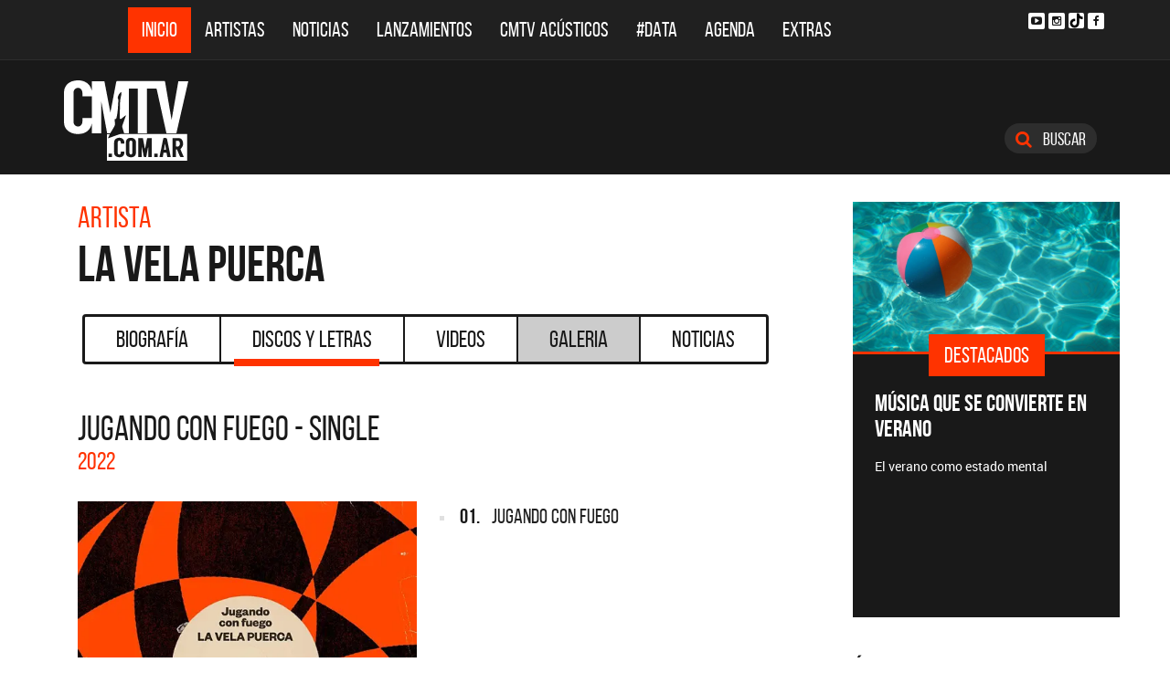

--- FILE ---
content_type: text/html; charset=ISO-8859-1
request_url: https://www.cmtv.com.ar/discos_letras/show.php?bnid=167&banda=La_Vela_Puerca&DS_DS=19189&disco=JUGANDO_CON_FUEGO_-_SINGLE
body_size: 74285
content:
<!DOCTYPE html>
<html lang="es">
<head>
  
<title>CMTV - JUGANDO CON FUEGO - SINGLE de La Vela Puerca</title>
<!--META DATA-->
<meta charset="ISO-8859-1">
<meta name="viewport" content="width=device-width, initial-scale=1, maximum-scale=5" />
<meta name="description" content='CMTV - Discografía actualizada de La Vela Puerca'>
<meta name="author" content="CMTV">
<meta name="web_author" content="CMTV">
<meta name="Robots" content="all">
<meta name="copyright" content="2015" />
<meta name="robots" content="index, follow, max-image-preview:large">
<meta name="revisit-after" content="1 days" />
<meta name="theme-color" content="#a1a1a1"/>
<meta property="fb:pages" content="466025356756539" />


<!-- Google tag (gtag.js) -->
<script async src="https://www.googletagmanager.com/gtag/js?id=G-NBX9V9F7E2"></script>
<script>
  window.dataLayer = window.dataLayer || [];
  function gtag(){dataLayer.push(arguments);}
  gtag('js', new Date());

  gtag('config', 'G-NBX9V9F7E2');
</script>
<!-- end google new -->


<!--OPEN GRAPH PROTOCOL-->
<meta property="og:title" content="CMTV - JUGANDO CON FUEGO - SINGLE de La Vela Puerca" />
<meta property="og:description" content='CMTV - Discografía actualizada de La Vela Puerca' />

<meta property="og:url" content="https://www.cmtv.com.ar/discos_letras/show.php?bnid=167&banda=La_Vela_Puerca&DS_DS=19189&disco=JUGANDO_CON_FUEGO_-_SINGLE" />
<meta property="og:locale" content="es_ES" />
<meta property="og:type" content="article" />
<meta property="og:site_name" content="CMTV" />
<meta property="og:image" content="//www.cmtv.com.ar/tapas-cd/0143754001648822700.webp" />
<meta property="og:image:secure_url" content="//www.cmtv.com.ar/tapas-cd/0143754001648822700.webp" />
<meta property="og:image:type" content="image/jpeg" />
<meta property="og:image:width" content="520" />
<meta property="og:image:height" content="445" />

<link rel="canonical" href="https://www.cmtv.com.ar/discos_letras/show.php?bnid=167&banda=La_Vela_Puerca&DS_DS=19189&disco=JUGANDO_CON_FUEGO_-_SINGLE" />




<!--FAVICON-->
<link rel="icon" type="image/png" href="/images/favicon.png">

<!-- CSS principal (crítico) -->
<link rel="stylesheet" href="/css/app.min.css?v=4.2">


<!-- Font Awesome (no crítico) -->
<link rel="preload" href="/bower_components/font-awesome/css/font-awesome.min.css?v=4" as="style"
      onload="this.onload=null;this.rel='stylesheet'">
<noscript><link rel="stylesheet" href="/bower_components/font-awesome/css/font-awesome.min.css?v=4"></noscript>

<!-- Preload fuentes (ok) -->
<link rel="preload" as="font" type="font/woff2" href="/fonts/bebasneue_regular-webfont.woff2" crossorigin>
<link rel="preload" as="font" type="font/woff2" href="/fonts/bebasneue_bold-webfont.woff2" crossorigin>

<link rel="preconnect" href="https://s.e-planning.net">
<link rel="preconnect" href="https://ads.e-planning.net">

<link rel="dns-prefetch" href="https://googleads.g.doubleclick.net">
<link rel="dns-prefetch" href="https://pagead2.googlesyndication.com">
</head>

<body>
<!-- E-planning_Ajax.php -->
<!-- discos_letras/show.php -->	<!-- E-planning Ajax 24/03/2023 -->
	<script language="JavaScript" type="text/javascript">
	<!--
	var eplDoc = document, eplLL = false, eS1 = 'us.img.e-planning.net', eplArgs = { iIF:1,sV: schemeLocal() + "://ads.e-planning.net/" ,vV:"4",sI:"93c0",sec:"DiscosyLetras_Artistas",eIs:["DL1","DL2","Discografia_Homeinferior"]};
	function eplCheckStart() {
		if (document.epl) {
			var e = document.epl;
			if (e.eplReady()) return true;
			e.eplInit(eplArgs);
			if (eplArgs.custom) {
				for (var s in eplArgs.custom) {
					e.setCustomAdShow(s, eplArgs.custom[s]);
				}
			}
			return e.eplReady();
		} else if (!eplLL) {
			var epl41Script = document.createElement('SCRIPT'); epl41Script.async = true;
			epl41Script.src = schemeLocal() + '://' + eS1 + '/layers/epl-41.js';
			document.head.appendChild(epl41Script);
			eplLL = true;
		}
		return false;
	}
	eplCheckStart();
	function eplSetAdM(eID,custF) {
		if (eplCheckStart()) {
			if (custF) { document.epl.setCustomAdShow(eID,eplArgs.custom[eID]); }
			document.epl.showSpace(eID);
		} else {
			setTimeout(eplSetAdM.bind(null, eID, custF), 250);
		}
	}
	function eplAD4M(eID,custF) {
		document.write('<div id="eplAdDiv'+eID+'"></div>');
		if (custF) {
		    if (!eplArgs.custom) { eplArgs.custom = {}; }
		    eplArgs.custom[eID] = custF;
		}
		eplSetAdM(eID, custF?true:false);
	}
	function schemeLocal() {
		protocol = document.location.protocol || window.top.location.protocol;
		if (protocol) {
			return protocol.indexOf('https') !== -1 ? 'https' : 'http';
		}
	}
	//-->
	</script>
	<!-- End E-planning Ajax 24/03/2023 -->
  <!--INICIO MENU DE NAVEGACIÃ"N-->
  <header class="navegacion ">
  <nav class="navbar navbar-default navegacion-principal">
    <div class="container">
      <div class="navbar-header">
        <button type="button" class="navbar-toggle collapsed" data-toggle="collapse" data-target="#bs-example-navbar-collapse-1" aria-expanded="false">
          <span class="sr-only">Toggle navigation</span>
          <span class="icon-bar"></span>
          <span class="icon-bar"></span>
          <span class="icon-bar"></span>
        </button>
	<a href="#" id="abrir-buscador-mobile" class="hidden-sm hidden-md hidden-lg fa fa-search btn-danger buscamobile"></a>
        <a class="navbar-brand hidden-xs hidden-sm" href="/" title="CMTV"><img src="/images/logo_cmtv.svg" height="35" width="55" alt="CMTV.com.ar"  style="margin-top: 10px;"/></a>
        <a class="navbar-mobile hidden-sm hidden-md hidden-lg" href="/" title="CMTV"><img src="/images/logo_cmtv.svg" height="55" width="55" alt="CMTV.com.ar"/><div id="topname" class="hidden">La Vela Puerca</div></a>
      </div>
      <div class="collapse navbar-collapse" id="bs-example-navbar-collapse-1">
        <ul class="nav navbar-nav">
           <li class="active"><a href="/" title="Inicio" class="link">Inicio</a></li>
          <li>
            <!--Desktop-->
            <a href="/biografia/" id="artistas-flotar" title="Artistas" class="link hidden-xs hidden-sm hidden-md">Artistas</a>
            <!--Mobile-->
            <a href="/biografia/" title="Artistas" class="link hidden-lg">Artistas</a>
          </li>
          <li>
            <!--Desktop-->
            <a href="/noticias/" id="noticias-flotar" title="Noticias" class="link hidden-xs hidden-sm hidden-md">Noticias</a>
            <!--Mobile-->
            <a href="/noticias/" title="Noticias" class="link hidden-lg">Noticias</a></li>
          <li><a href="/lanzamientos/" title="Lanzamientos" class="link">Lanzamientos</a></li>
          <li><a href="https://www.cmtv.com.ar/programacion/show.php?pid=9&programa=Acusticos" title="CMTV Acústicos" class="link">CMTV Acústicos</a></li>
                <li><a href="https://cmtv.com.ar/data/" title="#DATA" class="link">#DATA</a></li>
           <li><a href="/cartelera/" title="Agenda" class="link">Agenda</a></li>
          <li><a href="/programacion/" title="Programas" class="link">Extras</a></li>
        </ul>
        <div class="social visible-lg">
          <!-- <a href="http://www.facebook.com/cmelcanaldelamusicaoficial/"  target="_blank" title="Facebook" class="fa fa-facebook fa-background"></a> -->
          <a href="https://www.youtube.com/user/CMTVmusica/"  target="_blank" title="YouTube" class="fa fa-youtube-play fa-background"></a>
		  <a href="https://www.instagram.com/cmtvargentina/?hl=es"  target="_blank" title="Instagram" class="fa fa-instagram fa-background"></a>
          <a href="https://www.tiktok.com/@cmtv.com.ar"  target="_blank" title="Tik Tok" class="fa fa-tiktok fa-background icon-tiktok-negro"></a>
		  <a href="https://www.facebook.com/cmtvargentina/"  target="_blank" title="Facebook" class="fa fa-facebook fa-background"></a>
        </div>

        <div id="nueredes" class="text-center visible-xs" >
          Nuestras Redes: &nbsp;&nbsp; 
          <a href="https://www.facebook.com/cmtvargentina/"  target="_blank" class="btn btn-info btn-circle "><i class="fa fa-facebook"></i></a>
          <!--a href="https://twitter.com/cmtvargentina/"  target="_blank" class="btn btn-info btn-circle "><i class="fa fa-twitter"></i></a></a> -->
          <a href="https://www.youtube.com/user/CMTVmusica/"  target="_blank" class="btn btn-info btn-circle "><i class="fa fa-youtube-play"></i></a>
          <!--<a href="a" class="btn btn-info btn-circle "><i class="fa fa-2x fa-google-plus fa-background"></i></a> -->
          <a href="https://www.instagram.com/cmtvargentina/?hl=es"  target="_blank" class="btn btn-info btn-circle "><i class="fa fa-instagram fa-background"></i></a>
<a href="https://www.youtube.com/user/CMTVmusica/"  target="_blank" class="btn btn-info btn-circle "><i class="fa icon-tiktok-blanco" style="margin-right: 0px;"></i></a>


        </div>

      </div>
    </div>
    <div class="desvanecimiento" id="desvanecimiento-01"></div>
    <div class="desvanecimiento" id="desvanecimiento-02"></div>
   <!--INICIO CUADRO FLOTANTE-->
    <!--ARTISTAS-->
    <div class="flotante-artistas">
    </div>

    <div class="flotante">
    <!--NOTICIAS-->
    <div class="container flotante-noticias">

    </div>
  </div>
  <!--FIN CUADRO FLOTANTE-->
  </nav>

  
    <!--LOGO + PUBLICIDAD-->
    <div class="navegacion-marca">
      <div class="container">
        <div class="row">
          <!--LOGO-->
          <div class="col-lg-2" style="margin-top: 10px;">
            <a href="/" title="CMTV.com.ar"><img src="/images/logo_cmtv.svg" alt="CMTV.com.ar" width="136" height="88" class="logo img-responsive" /></a>
          </div>
          <!--PUBLICIDAD-->
          <div class="col-lg-8">
            <!--ESPACIO PUBLICIDAD-->
            <div class="publicidad">
<!-- e-planning CMTV _ DiscosyLetras_Artistas _ DL1 -->
<script type='text/javascript'>eplAD4M('DL1');</script>
<!-- End banner new -->
</div>
          </div>
          <div class="col-lg-2">
            <a id="abrir-buscador" class="btn btn-search hidden-xs" title="Abrir Buscador"><i class="fa fa-search"></i>
 Buscar</a>
          </div>
        </div>
      </div>
    </div>
    <!--BARRA DE BUSQUEDA-->
    <div class="navegacion-buscador" style="display:none">
      <div class="container">
        <div class="row">
          <div class="col-lg-12">
            <div class="contenedor">
              <div class="col-xs-2 col-sm-1 col-md-1 col-lg-1">
              	<div class="icono">
                    <img src="/images/icono_buscador.svg" alt="Buscador" width="21" height="21"/>
             	</div>
              </div>
              <div class="col-xs-4 col-sm-8 col-md-8 col-lg-9">
              	<div class="campo">
                    <input id="flotar-busqueda" type="text" placeholder="Busca tu artista favorito...">
              	</div>
              </div>
              <div class="col-xs-6 col-sm-3 col-md-3 col-lg-2">
              	<div class="busqueda">
                    <a class="btn btn-default" title="Buscar">Buscar</a>
              	</div>
              	<div class="cerrar" style='padding-right: 0px;'>
                    <a id="cerrar-buscador" href="#" title="Cerrar"><img src="/images/icono_cerrar.svg" alt="Cerrar" width="15" height="15"/></a>
              	</div>
              </div>
            </div>
          </div>
        </div>
      </div>
      <!--RESULTADOS DE BUSQUEDA-->
      <div class="flotante-busqueda" style='z-index:39;'>

      </div>
    </div>
  </header>
  <!--FIN MENU DE NAVEGACIÃ"N-->
 
<!--INICIO CUERPO-->
  <div class="container artista">
  <div class="row">
    <!--CONTENIDO PRINCIPAL-->
    <main class="col-md-9 discos">

      <!-- locate banner 1-->
      <div id="bn-cel-1" class='hidden-md hidden-lg' style="margin-left:-5px;text-align: center"></div>
      <br class='hidden-md hidden-lg'>
      <!-- end locate banner 1-->

      <!--INICIO TITULO Y MENU-->
      <header class="row">
        <div class="col-lg-12">
          <div class="col-md-8">
          <h3 class="tituloartista">Artista</h3>
          <h1 id="share_title" class="tituloartista">La Vela Puerca</h1>
          </div>
          <div class="col-md-4 social" style='display:none'>
            <i class="fa fa-share-alt"></i>
            <span class="hidden-md">Compartir</span>
            <a id="share-facebook" href="#" title="Compartir en Facebook">
              <i class="fa fa-facebook"></i>
              <span id="facebook-count" class="share_count">0</span>
            </a>
            <a id="share-twitter" href="#" title="Compartir en Twitter">
              <i class="fa fa-twitter"></i>
              <span id="twitter-count" class="share_count">0</span>
            </a>
          </div>
        </div>
        
	<!-- Botonera  desktop 3-->
<div class="hidden-xs">
  <div class="col-md-12">
    <!--TABS-->
    <div class="btn-group menu" role="group" aria-label="...">
      <!--TAB SELECCIONADA-->
      <!--USAR CLASE "DESACTIVADO" PARA DESHABILITAR VISUALMENTE-->
      <a href="../biografia/show.php?bnid=167&banda=La_Vela_Puerca" class="btn  DESACTIVADO" title="Biografía" id="aa_Biografia">Biografía<span></span></a>
      <a href="../discos_letras/show.php?bnid=167&banda=La_Vela_Puerca" class="btn DESACTIVADO" title="Discos y Letras" id="aa_Discos">Discos y Letras<span></span></a>
      <a href="../videos/show.php?bnid=167&banda=La_Vela_Puerca" class="btn DESACTIVADO" title="Videos" id="aa_Videos">Videos<span></span></a>
      <a href="../galeria/show.php?bnid=167&banda=La_Vela_Puerca" class="btn DESACTIVADO" title="Especiales" id="aa_Galeria">Galeria<span></span></a>
      <a href="../noticias/show.php?bnid=167&banda=La_Vela_Puerca" class="btn DESACTIVADO" title="Noticias" id="aa_Noticias">Noticias<span></span></a>
    </div>
  </div>
</div><!-- end desktop-->

<!-- Start nav cel new -->
<div class="celular hidden-md hidden-lg hidden-sm">
  <nav class="navbar navbar-default" role="navigation" style="z-index: 33;">
    <div class="navbar-header" style="    background-color: #f9f9f9;">
      <button type="button" class="navbar-toggle" data-toggle="collapse" data-target="#second-cel-nav">
        <span class="sr-only">Toggle navigation</span>
        <span class="icon-bar"></span>
        <span class="icon-bar"></span>
        <span class="icon-bar"></span>
      </button>
      <a class="second-cel-nav" href="#">Discos</a>
    </div>
    <div class="collapse navbar-collapse" id="second-cel-nav">
      <ul class="nav navbar-nav">
        <li><a href="../biografia/show.php?bnid=167&banda=La_Vela_Puerca" class="DESACTIVADO" id="ba_Biografia">Biografia</a></li>
        <li><a href="../discos_letras/show.php?bnid=167&banda=La_Vela_Puerca" class="DESACTIVADO" id="ba_Discos">Discos y Letras</a></li>
        <li><a href="../videos/show.php?bnid=167&banda=La_Vela_Puerca" class="DESACTIVADO" id="ba_Videos">Videos</a></li>
        <li><a href="../galeria/show.php?bnid=167&banda=La_Vela_Puerca" class="DESACTIVADO" id="ba_Galeria">Galeria</a></li>
        <li><a href="../noticias/show.php?bnid=167&banda=La_Vela_Puerca" class="DESACTIVADO" id="ba_Noticias">Noticias</a></li>
      </ul>
    </div>
  </nav>
</div>
<!-- End nav cel new -->
      </header>
      <!--FIN TITULO Y MENU-->
      




      <!--INICIO DISCOS Y LETRAS-->
      <article class="col-lg-12">
        <div class="row">
          <div class="col-md-12">
            <header>
              <h2>JUGANDO CON FUEGO - SINGLE</h2>
              <h6>2022</h6>
            </header>
          </div>
        </div>
        <div class="row">
          <div class="col-md-6">
            <figure>
              <img src="//www.cmtv.com.ar/tapas-cd/0143754001648822700.webp" alt="La Vela Puerca - JUGANDO CON FUEGO - SINGLE" width="372" height="372" class="img-responsive"/>
            </figure>
          </div>
          <div class="col-md-6">
            <ul class="temas">
		<li><a href="/discos_letras/letra.php?bnid=167&banda=La_Vela_Puerca&DS_DS=19189&tmid=170152&tema=JUGANDO_CON_FUEGO" title="JUGANDO CON FUEGO"><span class="numero">01.</span>
		<span class="nombre">JUGANDO CON FUEGO</span></a></li>
            </ul>
          </div>
        </div>
      </article>
      <!--FIN DISCOS Y LETRAS-->


     <!--INICIO OTRS DISCOS-->
      <section class="otros">
        <div class="row">
        <div class="col-md-12 col-xs-12">
          <div class="row">
           <a href="/discos_letras/show.php?bnid=167&banda=La_Vela_Puerca&DS_DS=25719&disco=VIVO_A_CONTRALUZ_(2004_-_2024)" title="VIVO A CONTRALUZ (2004 - 2024)"><div class="col-xs-6 col-md-4">
            
                            <img
                class="img-fluid"
                src="https://www.cmtv.com.ar/tapas-cd/0908607001733357969.webp"
                srcset="
                  https://www.cmtv.com.ar/tapas_cd_227x227/0908607001733357969.webp 227w,
                  https://www.cmtv.com.ar/tapas-cd/0908607001733357969.webp 500w
                "
                sizes="(max-width: 768px) 50vw, 400px"
                alt="La Vela Puerca - VIVO A CONTRALUZ (2004 - 2024)"
                width="227"
                height="227"
                loading="lazy"
                decoding="async"
              />

              <h3><span title="VIVO A CONTRALUZ (2004 - 2024)">VIVO A CONTRALUZ (2004 ...</span></h3>
              <h6>2024</h6>
            </div></a>
           <a href="/discos_letras/show.php?bnid=167&banda=La_Vela_Puerca&DS_DS=23530&disco=NO_SE_-_SINGLE" title="NO SÉ - SINGLE"><div class="col-xs-6 col-md-4">
            
                            <img
                class="img-fluid"
                src="https://www.cmtv.com.ar/tapas-cd/0222198001695907630.webp"
                srcset="
                  https://www.cmtv.com.ar/tapas_cd_227x227/0222198001695907630.webp 227w,
                  https://www.cmtv.com.ar/tapas-cd/0222198001695907630.webp 500w
                "
                sizes="(max-width: 768px) 50vw, 400px"
                alt="La Vela Puerca - NO SÉ - SINGLE"
                width="227"
                height="227"
                loading="lazy"
                decoding="async"
              />

              <h3>NO SÉ - SINGLE</h3>
              <h6>2023</h6>
            </div></a>
           <a href="/discos_letras/show.php?bnid=167&banda=La_Vela_Puerca&DS_DS=22604&disco=DICE_-_EN_VIVO_-_SINGLE" title="DICE - EN VIVO - SINGLE"><div class="col-xs-6 col-md-4">
            
                            <img
                class="img-fluid"
                src="https://www.cmtv.com.ar/tapas-cd/0442448001683907267.webp"
                srcset="
                  https://www.cmtv.com.ar/tapas_cd_227x227/0442448001683907267.webp 227w,
                  https://www.cmtv.com.ar/tapas-cd/0442448001683907267.webp 500w
                "
                sizes="(max-width: 768px) 50vw, 400px"
                alt="La Vela Puerca - DICE - EN VIVO - SINGLE"
                width="227"
                height="227"
                loading="lazy"
                decoding="async"
              />

              <h3>DICE - EN VIVO - SINGLE</h3>
              <h6>2023</h6>
            </div></a>
           <a href="/discos_letras/show.php?bnid=167&banda=La_Vela_Puerca&DS_DS=19394&disco=DISCOPATICO_" title="DISCOPÁTICO "><div class="col-xs-6 col-md-4">
            
                            <img
                class="img-fluid"
                src="https://www.cmtv.com.ar/tapas-cd/0502758001651933652.webp"
                srcset="
                  https://www.cmtv.com.ar/tapas_cd_227x227/0502758001651933652.webp 227w,
                  https://www.cmtv.com.ar/tapas-cd/0502758001651933652.webp 500w
                "
                sizes="(max-width: 768px) 50vw, 400px"
                alt="La Vela Puerca - DISCOPÁTICO "
                width="227"
                height="227"
                loading="lazy"
                decoding="async"
              />

              <h3>DISCOPÁTICO </h3>
              <h6>2022</h6>
            </div></a>
           <a href="/discos_letras/show.php?bnid=167&banda=La_Vela_Puerca&DS_DS=19189&disco=JUGANDO_CON_FUEGO_-_SINGLE" title="JUGANDO CON FUEGO - SINGLE"><div class="col-xs-6 col-md-4">
            
                            <img
                class="img-fluid"
                src="https://www.cmtv.com.ar/tapas-cd/0143754001648822700.webp"
                srcset="
                  https://www.cmtv.com.ar/tapas_cd_227x227/0143754001648822700.webp 227w,
                  https://www.cmtv.com.ar/tapas-cd/0143754001648822700.webp 500w
                "
                sizes="(max-width: 768px) 50vw, 400px"
                alt="La Vela Puerca - JUGANDO CON FUEGO - SINGLE"
                width="227"
                height="227"
                loading="lazy"
                decoding="async"
              />

              <h3>JUGANDO CON FUEGO - SINGLE</h3>
              <h6>2022</h6>
            </div></a>
           <a href="/discos_letras/show.php?bnid=167&banda=La_Vela_Puerca&DS_DS=19096&disco=LA_PASTILLA_(FT._ARQUERO)_-_SINGLE" title="LA PASTILLA (FT. ARQUERO) - SINGLE"><div class="col-xs-6 col-md-4">
            
                            <img
                class="img-fluid"
                src="https://www.cmtv.com.ar/tapas-cd/0144210001646921284.webp"
                srcset="
                  https://www.cmtv.com.ar/tapas_cd_227x227/0144210001646921284.webp 227w,
                  https://www.cmtv.com.ar/tapas-cd/0144210001646921284.webp 500w
                "
                sizes="(max-width: 768px) 50vw, 400px"
                alt="La Vela Puerca - LA PASTILLA (FT. ARQUERO) - SINGLE"
                width="227"
                height="227"
                loading="lazy"
                decoding="async"
              />

              <h3><span title="LA PASTILLA (FT. ARQUERO) - SINGLE">LA PASTILLA (FT. ARQUER...</span></h3>
              <h6>2022</h6>
            </div></a>
           <a href="/discos_letras/show.php?bnid=167&banda=La_Vela_Puerca&DS_DS=16724&disco=LA_MADRIGUERA_(STREAMING_PILSEN_ROCK_2020,_POR_LA_MUSICA)_-_SINGLE" title="LA MADRIGUERA (STREAMING PILSEN ROCK 2020, POR LA MÚSICA) - SINGLE"><div class="col-xs-6 col-md-4">
            
                            <img
                class="img-fluid"
                src="https://www.cmtv.com.ar/tapas-cd/0449978001618854329.webp"
                srcset="
                  https://www.cmtv.com.ar/tapas_cd_227x227/0449978001618854329.webp 227w,
                  https://www.cmtv.com.ar/tapas-cd/0449978001618854329.webp 500w
                "
                sizes="(max-width: 768px) 50vw, 400px"
                alt="La Vela Puerca - LA MADRIGUERA (STREAMING PILSEN ROCK 2020, POR LA MÚSICA) - SINGLE"
                width="227"
                height="227"
                loading="lazy"
                decoding="async"
              />

              <h3><span title="LA MADRIGUERA (STREAMING PILSEN ROCK 2020, POR LA MÚSICA) - SINGLE">LA MADRIGUERA (STREAMIN...</span></h3>
              <h6>2021</h6>
            </div></a>
           <a href="/discos_letras/show.php?bnid=167&banda=La_Vela_Puerca&DS_DS=15912&disco=MIRA_COMO_ES_-_SINGLE" title="MIRA CÓMO ES - SINGLE"><div class="col-xs-6 col-md-4">
            
                            <img
                class="img-fluid"
                src="https://www.cmtv.com.ar/tapas-cd/0669447001614008040.webp"
                srcset="
                  https://www.cmtv.com.ar/tapas_cd_227x227/0669447001614008040.webp 227w,
                  https://www.cmtv.com.ar/tapas-cd/0669447001614008040.webp 500w
                "
                sizes="(max-width: 768px) 50vw, 400px"
                alt="La Vela Puerca - MIRA CÓMO ES - SINGLE"
                width="227"
                height="227"
                loading="lazy"
                decoding="async"
              />

              <h3>MIRA CÓMO ES - SINGLE</h3>
              <h6>2021</h6>
            </div></a>
           <a href="/discos_letras/show.php?bnid=167&banda=La_Vela_Puerca&DS_DS=14964&disco=MUTANTES_-_SINGLE" title="MUTANTES - SINGLE"><div class="col-xs-6 col-md-4">
            
                            <img
                class="img-fluid"
                src="https://www.cmtv.com.ar/tapas-cd/0544495001608143789.webp"
                srcset="
                  https://www.cmtv.com.ar/tapas_cd_227x227/0544495001608143789.webp 227w,
                  https://www.cmtv.com.ar/tapas-cd/0544495001608143789.webp 500w
                "
                sizes="(max-width: 768px) 50vw, 400px"
                alt="La Vela Puerca - MUTANTES - SINGLE"
                width="227"
                height="227"
                loading="lazy"
                decoding="async"
              />

              <h3>MUTANTES - SINGLE</h3>
              <h6>2020</h6>
            </div></a>
           <a href="/discos_letras/show.php?bnid=167&banda=La_Vela_Puerca&DS_DS=13899&disco=FRAGIL_-_SINGLE" title="FRÁGIL - SINGLE"><div class="col-xs-6 col-md-4">
            
                            <img
                class="img-fluid"
                src="https://www.cmtv.com.ar/tapas-cd/0297473001592326651.webp"
                srcset="
                  https://www.cmtv.com.ar/tapas_cd_227x227/0297473001592326651.webp 227w,
                  https://www.cmtv.com.ar/tapas-cd/0297473001592326651.webp 500w
                "
                sizes="(max-width: 768px) 50vw, 400px"
                alt="La Vela Puerca - FRÁGIL - SINGLE"
                width="227"
                height="227"
                loading="lazy"
                decoding="async"
              />

              <h3>FRÁGIL - SINGLE</h3>
              <h6>2020</h6>
            </div></a>
           <a href="/discos_letras/show.php?bnid=167&banda=La_Vela_Puerca&DS_DS=13188&disco=MENOS_MAL_-_SINGLE" title="MENOS MAL - SINGLE"><div class="col-xs-6 col-md-4">
            
                            <img
                class="img-fluid"
                src="https://www.cmtv.com.ar/tapas-cd/0327384001582304174.webp"
                srcset="
                  https://www.cmtv.com.ar/tapas_cd_227x227/0327384001582304174.webp 227w,
                  https://www.cmtv.com.ar/tapas-cd/0327384001582304174.webp 500w
                "
                sizes="(max-width: 768px) 50vw, 400px"
                alt="La Vela Puerca - MENOS MAL - SINGLE"
                width="227"
                height="227"
                loading="lazy"
                decoding="async"
              />

              <h3>MENOS MAL - SINGLE</h3>
              <h6>2020</h6>
            </div></a>
           <a href="/discos_letras/show.php?bnid=167&banda=La_Vela_Puerca&DS_DS=12165&disco=DESTILAR" title="DESTILAR"><div class="col-xs-6 col-md-4">
            
                            <img
                class="img-fluid"
                src="https://www.cmtv.com.ar/tapas-cd/lavelapuercadestilar.webp"
                srcset="
                  https://www.cmtv.com.ar/tapas_cd_227x227/lavelapuercadestilar.webp 227w,
                  https://www.cmtv.com.ar/tapas-cd/lavelapuercadestilar.webp 500w
                "
                sizes="(max-width: 768px) 50vw, 400px"
                alt="La Vela Puerca - DESTILAR"
                width="227"
                height="227"
                loading="lazy"
                decoding="async"
              />

              <h3>DESTILAR</h3>
              <h6>2018</h6>
            </div></a>
           <a href="/discos_letras/show.php?bnid=167&banda=La_Vela_Puerca&DS_DS=11785&disco=20_ANOS_-_FESTEJAR_PARA_SOBREVIVIR_(DOBLE_CD+DVD)" title="20 AÑOS - FESTEJAR PARA SOBREVIVIR (DOBLE CD+DVD)"><div class="col-xs-6 col-md-4">
            
                            <img
                class="img-fluid"
                src="https://www.cmtv.com.ar/tapas-cd/lavelapuerca20anosfestejarp.webp"
                srcset="
                  https://www.cmtv.com.ar/tapas_cd_227x227/lavelapuerca20anosfestejarp.webp 227w,
                  https://www.cmtv.com.ar/tapas-cd/lavelapuerca20anosfestejarp.webp 500w
                "
                sizes="(max-width: 768px) 50vw, 400px"
                alt="La Vela Puerca - 20 AÑOS - FESTEJAR PARA SOBREVIVIR (DOBLE CD+DVD)"
                width="227"
                height="227"
                loading="lazy"
                decoding="async"
              />

              <h3><span title="20 AÑOS - FESTEJAR PARA SOBREVIVIR (DOBLE CD+DVD)">20 AÑOS - FESTEJAR PARA...</span></h3>
              <h6>2017</h6>
            </div></a>
           <a href="/discos_letras/show.php?bnid=167&banda=La_Vela_Puerca&DS_DS=11365&disco=AL_SUR_DEL_ATARDECER_-_SINGLE" title="AL SUR DEL ATARDECER - SINGLE"><div class="col-xs-6 col-md-4">
            
                            <img
                class="img-fluid"
                src="https://www.cmtv.com.ar/tapas-cd/lavelapuercasuratardecersin.webp"
                srcset="
                  https://www.cmtv.com.ar/tapas_cd_227x227/lavelapuercasuratardecersin.webp 227w,
                  https://www.cmtv.com.ar/tapas-cd/lavelapuercasuratardecersin.webp 500w
                "
                sizes="(max-width: 768px) 50vw, 400px"
                alt="La Vela Puerca - AL SUR DEL ATARDECER - SINGLE"
                width="227"
                height="227"
                loading="lazy"
                decoding="async"
              />

              <h3><span title="AL SUR DEL ATARDECER - SINGLE">AL SUR DEL ATARDECER - ...</span></h3>
              <h6>2016</h6>
            </div></a>
           <a href="/discos_letras/show.php?bnid=167&banda=La_Vela_Puerca&DS_DS=10381&disco=ERASE..." title="ÉRASE..."><div class="col-xs-6 col-md-4">
            
                            <img
                class="img-fluid"
                src="https://www.cmtv.com.ar/tapas-cd/lavelapuercaerase.webp"
                srcset="
                  https://www.cmtv.com.ar/tapas_cd_227x227/lavelapuercaerase.webp 227w,
                  https://www.cmtv.com.ar/tapas-cd/lavelapuercaerase.webp 500w
                "
                sizes="(max-width: 768px) 50vw, 400px"
                alt="La Vela Puerca - ÉRASE..."
                width="227"
                height="227"
                loading="lazy"
                decoding="async"
              />

              <h3>ÉRASE...</h3>
              <h6>2014</h6>
            </div></a>
           <a href="/discos_letras/show.php?bnid=167&banda=La_Vela_Puerca&DS_DS=10282&disco=UNO_(DVD)" title="UNO (DVD)"><div class="col-xs-6 col-md-4">
            
                            <img
                class="img-fluid"
                src="https://www.cmtv.com.ar/tapas-cd/lavelaunoparatodos.webp"
                srcset="
                  https://www.cmtv.com.ar/tapas_cd_227x227/lavelaunoparatodos.webp 227w,
                  https://www.cmtv.com.ar/tapas-cd/lavelaunoparatodos.webp 500w
                "
                sizes="(max-width: 768px) 50vw, 400px"
                alt="La Vela Puerca - UNO (DVD)"
                width="227"
                height="227"
                loading="lazy"
                decoding="async"
              />

              <h3>UNO (DVD)</h3>
              <h6>2014</h6>
            </div></a>
           <a href="/discos_letras/show.php?bnid=167&banda=La_Vela_Puerca&DS_DS=10281&disco=PARA_(CD)" title="PARA (CD)"><div class="col-xs-6 col-md-4">
            
                            <img
                class="img-fluid"
                src="https://www.cmtv.com.ar/tapas-cd/lavelaunoparatodos.webp"
                srcset="
                  https://www.cmtv.com.ar/tapas_cd_227x227/lavelaunoparatodos.webp 227w,
                  https://www.cmtv.com.ar/tapas-cd/lavelaunoparatodos.webp 500w
                "
                sizes="(max-width: 768px) 50vw, 400px"
                alt="La Vela Puerca - PARA (CD)"
                width="227"
                height="227"
                loading="lazy"
                decoding="async"
              />

              <h3>PARA (CD)</h3>
              <h6>2014</h6>
            </div></a>
           <a href="/discos_letras/show.php?bnid=167&banda=La_Vela_Puerca&DS_DS=10280&disco=TODOS_(CD)" title="TODOS (CD)"><div class="col-xs-6 col-md-4">
            
                            <img
                class="img-fluid"
                src="https://www.cmtv.com.ar/tapas-cd/lavelaunoparatodos.webp"
                srcset="
                  https://www.cmtv.com.ar/tapas_cd_227x227/lavelaunoparatodos.webp 227w,
                  https://www.cmtv.com.ar/tapas-cd/lavelaunoparatodos.webp 500w
                "
                sizes="(max-width: 768px) 50vw, 400px"
                alt="La Vela Puerca - TODOS (CD)"
                width="227"
                height="227"
                loading="lazy"
                decoding="async"
              />

              <h3>TODOS (CD)</h3>
              <h6>2014</h6>
            </div></a>
           <a href="/discos_letras/show.php?bnid=167&banda=La_Vela_Puerca&DS_DS=9744&disco=PASAJE_SALVO_-_EP" title="PASAJE SALVO - EP"><div class="col-xs-6 col-md-4">
            
                            <img
                class="img-fluid"
                src="https://www.cmtv.com.ar/tapas-cd/lavelapuercapaisaje.webp"
                srcset="
                  https://www.cmtv.com.ar/tapas_cd_227x227/lavelapuercapaisaje.webp 227w,
                  https://www.cmtv.com.ar/tapas-cd/lavelapuercapaisaje.webp 500w
                "
                sizes="(max-width: 768px) 50vw, 400px"
                alt="La Vela Puerca - PASAJE SALVO - EP"
                width="227"
                height="227"
                loading="lazy"
                decoding="async"
              />

              <h3>PASAJE SALVO - EP</h3>
              <h6>2013</h6>
            </div></a>
           <a href="/discos_letras/show.php?bnid=167&banda=La_Vela_Puerca&DS_DS=8594&disco=PIEL_Y_HUESO_-_CD_2" title="PIEL Y HUESO - CD 2"><div class="col-xs-6 col-md-4">
            
                            <img
                class="img-fluid"
                src="https://www.cmtv.com.ar/tapas-cd/lavelapuercapiel.webp"
                srcset="
                  https://www.cmtv.com.ar/tapas_cd_227x227/lavelapuercapiel.webp 227w,
                  https://www.cmtv.com.ar/tapas-cd/lavelapuercapiel.webp 500w
                "
                sizes="(max-width: 768px) 50vw, 400px"
                alt="La Vela Puerca - PIEL Y HUESO - CD 2"
                width="227"
                height="227"
                loading="lazy"
                decoding="async"
              />

              <h3>PIEL Y HUESO - CD 2</h3>
              <h6>2011</h6>
            </div></a>
           <a href="/discos_letras/show.php?bnid=167&banda=La_Vela_Puerca&DS_DS=8593&disco=PIEL_Y_HUESO_-_CD_1" title="PIEL Y HUESO - CD 1"><div class="col-xs-6 col-md-4">
            
                            <img
                class="img-fluid"
                src="https://www.cmtv.com.ar/tapas-cd/lavelapuercapiel.webp"
                srcset="
                  https://www.cmtv.com.ar/tapas_cd_227x227/lavelapuercapiel.webp 227w,
                  https://www.cmtv.com.ar/tapas-cd/lavelapuercapiel.webp 500w
                "
                sizes="(max-width: 768px) 50vw, 400px"
                alt="La Vela Puerca - PIEL Y HUESO - CD 1"
                width="227"
                height="227"
                loading="lazy"
                decoding="async"
              />

              <h3>PIEL Y HUESO - CD 1</h3>
              <h6>2011</h6>
            </div></a>
           <a href="/discos_letras/show.php?bnid=167&banda=La_Vela_Puerca&DS_DS=6187&disco=NORMALMENTE_ANORMAL_-_CD_I_(CD_+_DVD)" title="NORMALMENTE ANORMAL - CD I (CD + DVD)"><div class="col-xs-6 col-md-4">
            
                            <img
                class="img-fluid"
                src="https://www.cmtv.com.ar/tapas-cd/lavelanormalmente.webp"
                srcset="
                  https://www.cmtv.com.ar/tapas_cd_227x227/lavelanormalmente.webp 227w,
                  https://www.cmtv.com.ar/tapas-cd/lavelanormalmente.webp 500w
                "
                sizes="(max-width: 768px) 50vw, 400px"
                alt="La Vela Puerca - NORMALMENTE ANORMAL - CD I (CD + DVD)"
                width="227"
                height="227"
                loading="lazy"
                decoding="async"
              />

              <h3><span title="NORMALMENTE ANORMAL - CD I (CD + DVD)">NORMALMENTE ANORMAL - C...</span></h3>
              <h6>2009</h6>
            </div></a>
           <a href="/discos_letras/show.php?bnid=167&banda=La_Vela_Puerca&DS_DS=6186&disco=COMPRIMIDA_1995_/_2009" title="COMPRIMIDA 1995 / 2009"><div class="col-xs-6 col-md-4">
            
                            <img
                class="img-fluid"
                src="https://www.cmtv.com.ar/tapas-cd/lavelacomprimida,jpg"
                srcset="
                  https://www.cmtv.com.ar/tapas_cd_227x227/lavelacomprimida,jpg 227w,
                  https://www.cmtv.com.ar/tapas-cd/lavelacomprimida,jpg 500w
                "
                sizes="(max-width: 768px) 50vw, 400px"
                alt="La Vela Puerca - COMPRIMIDA 1995 / 2009"
                width="227"
                height="227"
                loading="lazy"
                decoding="async"
              />

              <h3>COMPRIMIDA 1995 / 2009</h3>
              <h6>2009</h6>
            </div></a>
           <a href="/discos_letras/show.php?bnid=167&banda=La_Vela_Puerca&DS_DS=6185&disco=NORMALMENTE_ANORMAL_-_CD_II_(CD_+_DVD)" title="NORMALMENTE ANORMAL - CD II (CD + DVD)"><div class="col-xs-6 col-md-4">
            
                            <img
                class="img-fluid"
                src="https://www.cmtv.com.ar/tapas-cd/lavelanormalmente.webp"
                srcset="
                  https://www.cmtv.com.ar/tapas_cd_227x227/lavelanormalmente.webp 227w,
                  https://www.cmtv.com.ar/tapas-cd/lavelanormalmente.webp 500w
                "
                sizes="(max-width: 768px) 50vw, 400px"
                alt="La Vela Puerca - NORMALMENTE ANORMAL - CD II (CD + DVD)"
                width="227"
                height="227"
                loading="lazy"
                decoding="async"
              />

              <h3><span title="NORMALMENTE ANORMAL - CD II (CD + DVD)">NORMALMENTE ANORMAL - C...</span></h3>
              <h6>2009</h6>
            </div></a>
           <a href="/discos_letras/show.php?bnid=167&banda=La_Vela_Puerca&DS_DS=3175&disco=EL_IMPULSO" title="EL IMPULSO"><div class="col-xs-6 col-md-4">
            
                            <img
                class="img-fluid"
                src="https://www.cmtv.com.ar/tapas-cd/velaimpulso.webp"
                srcset="
                  https://www.cmtv.com.ar/tapas_cd_227x227/velaimpulso.webp 227w,
                  https://www.cmtv.com.ar/tapas-cd/velaimpulso.webp 500w
                "
                sizes="(max-width: 768px) 50vw, 400px"
                alt="La Vela Puerca - EL IMPULSO"
                width="227"
                height="227"
                loading="lazy"
                decoding="async"
              />

              <h3>EL IMPULSO</h3>
              <h6>2007</h6>
            </div></a>
           <a href="/discos_letras/show.php?bnid=167&banda=La_Vela_Puerca&DS_DS=1539&disco=A_CONTRALUZ" title="A CONTRALUZ"><div class="col-xs-6 col-md-4">
            
                            <img
                class="img-fluid"
                src="https://www.cmtv.com.ar/tapas-cd/velapuercacontraluz.webp"
                srcset="
                  https://www.cmtv.com.ar/tapas_cd_227x227/velapuercacontraluz.webp 227w,
                  https://www.cmtv.com.ar/tapas-cd/velapuercacontraluz.webp 500w
                "
                sizes="(max-width: 768px) 50vw, 400px"
                alt="La Vela Puerca - A CONTRALUZ"
                width="227"
                height="227"
                loading="lazy"
                decoding="async"
              />

              <h3>A CONTRALUZ</h3>
              <h6>2004</h6>
            </div></a>
           <a href="/discos_letras/show.php?bnid=167&banda=La_Vela_Puerca&DS_DS=1540&disco=DE_BICHOS_Y_FLORES" title="DE BICHOS Y FLORES"><div class="col-xs-6 col-md-4">
            
                            <img
                class="img-fluid"
                src="https://www.cmtv.com.ar/tapas-cd/veladebichos.webp"
                srcset="
                  https://www.cmtv.com.ar/tapas_cd_227x227/veladebichos.webp 227w,
                  https://www.cmtv.com.ar/tapas-cd/veladebichos.webp 500w
                "
                sizes="(max-width: 768px) 50vw, 400px"
                alt="La Vela Puerca - DE BICHOS Y FLORES"
                width="227"
                height="227"
                loading="lazy"
                decoding="async"
              />

              <h3>DE BICHOS Y FLORES</h3>
              <h6>2001</h6>
            </div></a>
           <a href="/discos_letras/show.php?bnid=167&banda=La_Vela_Puerca&DS_DS=1541&disco=LA_VELA_PUERCA" title="LA VELA PUERCA"><div class="col-xs-6 col-md-4">
            
                            <img
                class="img-fluid"
                src="https://www.cmtv.com.ar/tapas-cd/velalavela.webp"
                srcset="
                  https://www.cmtv.com.ar/tapas_cd_227x227/velalavela.webp 227w,
                  https://www.cmtv.com.ar/tapas-cd/velalavela.webp 500w
                "
                sizes="(max-width: 768px) 50vw, 400px"
                alt="La Vela Puerca - LA VELA PUERCA"
                width="227"
                height="227"
                loading="lazy"
                decoding="async"
              />

              <h3>LA VELA PUERCA</h3>
              <h6>1999</h6>
            </div></a>
         </div>
        </div>
        </div>
      </section>
      <!--FIN OTROS DISCOS-->

<style>
.side .publicidad {
height: auto !important;
}

/* Extra small devices (phones, 600px and down) */
@media only screen and (max-width: 600px) {
  .otros h3{
    font-size: 7vw !important;
    min-height: 64px !important;
  }
  .otros h6{
    font-size: 29px !important;
  }
}
</style>






    </main>
    <!--COLUMNA LATERAL-->
    <aside class="col-md-3 side hidden-xs hidden-sm">
      
     <!--NOTICIA DESTACADA-->
     
<style>
.inicio .noticias-destacadas article {
    height: 455px !important;
}
</style>

 <!--NOTICIA DESTACADA-->
      <div class="side-destacadas">
      <ul class="bxslider-destacadas">

        <li class="inicio">
        <section class="noticias-destacadas"><header class="hidden"><h4>Noticias Destacadas</h4></header>
          <article>
            <a href="https://www.cmtv.com.ar/noticias/noticia_completa.php?bnid=3460&nid=34575&artista=CMTV_Destacados&titulo=El_verano_como_estado_mental" title="Música que se convierte en verano" class="link-img"><img src="/imagenes_home/vp1.webp" alt="Música que se convierte en verano" width="293" height="163" class=" img-responsive"/></a>
            <header>
              <div class="cartel">
                <h4 class="cartel">Destacados</h4>
              </div>
              <a href="https://www.cmtv.com.ar/noticias/noticia_completa.php?bnid=3460&nid=34575&artista=CMTV_Destacados&titulo=El_verano_como_estado_mental" title="Música que se convierte en verano"><h3>Música que se convierte en verano</h3></a>
            </header>
            <p>El verano como estado mental</p>
          <div class="espacio"></div>
          </article>
        </section>
        </li>
        <li class="inicio">
        <section class="noticias-destacadas"><header class="hidden"><h4>Noticias Destacadas</h4></header>
          <article>
            <a href="https://www.cmtv.com.ar/noticias/noticia_completa.php?bnid=276&nid=34320&artista=Soda_Stereo&titulo=Soda_Stereo_se_presenta_en_vivo:_consegui_tus_entradas" title="Soda Stereo se presenta en vivo en 2026" class="link-img"><img src="/imagenes_home/vp2.webp" alt="Soda Stereo se presenta en vivo en 2026" width="293" height="163" class=" img-responsive"/></a>
            <header>
              <div class="cartel">
                <h4 class="cartel">Destacados</h4>
              </div>
              <a href="https://www.cmtv.com.ar/noticias/noticia_completa.php?bnid=276&nid=34320&artista=Soda_Stereo&titulo=Soda_Stereo_se_presenta_en_vivo:_consegui_tus_entradas" title="Soda Stereo se presenta en vivo en 2026"><h3>Soda Stereo se presenta en vivo en 2026</h3></a>
            </header>
            <p>Vuelve Soda Stereo</p>
          <div class="espacio"></div>
          </article>
        </section>
        </li>
        <li class="inicio">
        <section class="noticias-destacadas"><header class="hidden"><h4>Noticias Destacadas</h4></header>
          <article>
            <a href="https://www.cmtv.com.ar/lanzamientos/" title="Singles y Discos destacados" class="link-img"><img src="/imagenes_home/vp3.webp" alt="Singles y Discos destacados" width="293" height="163" class=" img-responsive"/></a>
            <header>
              <div class="cartel">
                <h4 class="cartel">Destacados</h4>
              </div>
              <a href="https://www.cmtv.com.ar/lanzamientos/" title="Singles y Discos destacados"><h3>Singles y Discos destacados</h3></a>
            </header>
            <p>Lanzamientos CMTV</p>
          <div class="espacio"></div>
          </article>
        </section>
        </li>
        <li class="inicio">
        <section class="noticias-destacadas"><header class="hidden"><h4>Noticias Destacadas</h4></header>
          <article>
            <a href="https://www.cmtv.com.ar/programacion/show.php?pid=9&programa=Acusticos" title="CMTV Acústico: Todas las temporadas" class="link-img"><img src="/imagenes_home/vp4.webp" alt="CMTV Acústico: Todas las temporadas" width="293" height="163" class=" img-responsive"/></a>
            <header>
              <div class="cartel">
                <h4 class="cartel">Destacados</h4>
              </div>
              <a href="https://www.cmtv.com.ar/programacion/show.php?pid=9&programa=Acusticos" title="CMTV Acústico: Todas las temporadas"><h3>CMTV Acústico: Todas las temporadas</h3></a>
            </header>
            <p>Acústicos exclusivos</p>
          <div class="espacio"></div>
          </article>
        </section>
        </li>
        <li class="inicio">
        <section class="noticias-destacadas"><header class="hidden"><h4>Noticias Destacadas</h4></header>
          <article>
            <a href="https://cmtv.com.ar/data/" title="#DATA: Tutoriales de música" class="link-img"><img src="/imagenes_home/vp5.webp" alt="#DATA: Tutoriales de música" width="293" height="163" class=" img-responsive"/></a>
            <header>
              <div class="cartel">
                <h4 class="cartel">Destacados</h4>
              </div>
              <a href="https://cmtv.com.ar/data/" title="#DATA: Tutoriales de música"><h3>#DATA: Tutoriales de música</h3></a>
            </header>
            <p></p>
          <div class="espacio"></div>
          </article>
        </section>
        </li>
        <li class="inicio">
        <section class="noticias-destacadas"><header class="hidden"><h4>Noticias Destacadas</h4></header>
          <article>
            <a href="https://www.cmtv.com.ar/programacion/show.php?pid=9&programa=Acusticos" title="CMTV Acústicos" class="link-img"><img src="/imagenes_home/vp6.webp" alt="CMTV Acústicos" width="293" height="163" class=" img-responsive"/></a>
            <header>
              <div class="cartel">
                <h4 class="cartel">Destacados</h4>
              </div>
              <a href="https://www.cmtv.com.ar/programacion/show.php?pid=9&programa=Acusticos" title="CMTV Acústicos"><h3>CMTV Acústicos</h3></a>
            </header>
            <p>La colección completa de los CMTV Acústicos. Todos los meses se suman nuevos artistas.</p>
          <div class="espacio"></div>
          </article>
        </section>
        </li>
      </ul>
      </div>
<!--end NOTICIA DESTACADA-->
     <!-- end NOTICIA DESTACADA-->
 
      <!--PUBLICIDAD-->
      <div class="publicidad" id="bn-show-1" >
        
<!-- e-planning CMTV _ DiscosyLetras_Artistas _ DL2 -->
<script type='text/javascript'>eplAD4M('DL2');</script>
<!-- End banner new -->
      </div>
      
     <!--ULTIMAS NOTICIAS-->
     <!--ULTIMAS NOTICIAS-->
<section class="side-noticias">
  <div class="row">
    <header class="col-md-12"><h6>Últimas Noticias</h6></header>
    <div class="col-md-12 col-xs-4 item">
      <div class="contenedor">
        <figure>
          <a href="https://www.cmtv.com.ar/noticias/noticia_completa.php?bnid=321&nid=34595&artista=No_Te_Va_Gustar&titulo=Nuevo_disco_de_No_Te_Va_Gustar" title="Nuevo disco de No Te Va Gustar"><img data-original="//www.cmtv.com.ar/imagenes_noticias_150x128/0716972001768544630.webp?Nuevo_disco_de_No_Te_Va_Gustar" alt="No Te Va Gustar - Nuevo disco de No Te Va Gustar" width="124" height="106" class="show_img img-responsive"/></a>
        </figure>
        <header class="notibarrast">
          <span>16-ene-2026</span>
          <h5><a href="https://www.cmtv.com.ar/noticias/noticia_completa.php?bnid=321&nid=34595&artista=No_Te_Va_Gustar&titulo=Nuevo_disco_de_No_Te_Va_Gustar" title="Nuevo disco de No Te Va Gustar">Nuevo disco de No Te Va Gustar</a></h5>
        </header>
      </div>
    </div>
    <div class="col-md-12 col-xs-4 item">
      <div class="contenedor">
        <figure>
          <a href="https://www.cmtv.com.ar/noticias/noticia_completa.php?bnid=2610&nid=34594&artista=Bizarrap_(BZRP)&titulo=Bizarrap_y_Gorillaz_lanzaron_“Orange_county”" title="Bizarrap y Gorillaz lanzaron “Orange county”"><img data-original="//www.cmtv.com.ar/imagenes_noticias_150x128/0266460001768537772.webp?Bizarrap_y_Gorillaz_lanzaron_“Orange_county”" alt="Bizarrap (BZRP) - Bizarrap y Gorillaz lanzaron “Orange county”" width="124" height="106" class="show_img img-responsive"/></a>
        </figure>
        <header class="notibarrast">
          <span>16-ene-2026</span>
          <h5><a href="https://www.cmtv.com.ar/noticias/noticia_completa.php?bnid=2610&nid=34594&artista=Bizarrap_(BZRP)&titulo=Bizarrap_y_Gorillaz_lanzaron_“Orange_county”" title="Bizarrap y Gorillaz lanzaron “Orange county”">Bizarrap y Gorillaz lanzaron “Orange county”</a></h5>
        </header>
      </div>
    </div>
    <div class="col-md-12 col-xs-4 item">
      <div class="contenedor">
        <figure>
          <a href="https://www.cmtv.com.ar/noticias/noticia_completa.php?bnid=31&nid=34593&artista=Bandana&titulo=BANDANA_celebra_25_anos_con_dos_noches_en_el_Gran_Rex" title="BANDANA celebra 25 años con dos noches en el Gran Rex"><img data-original="//www.cmtv.com.ar/imagenes_noticias_150x128/0980634001768497519.jpg?BANDANA_celebra_25_anos_con_dos_noches_en_el_Gran_Rex" alt="Bandana - BANDANA celebra 25 años con dos noches en el Gran Rex" width="124" height="106" class="show_img img-responsive"/></a>
        </figure>
        <header class="notibarrast">
          <span>15-ene-2026</span>
          <h5><a href="https://www.cmtv.com.ar/noticias/noticia_completa.php?bnid=31&nid=34593&artista=Bandana&titulo=BANDANA_celebra_25_anos_con_dos_noches_en_el_Gran_Rex" title="BANDANA celebra 25 años con dos noches en el Gran Rex">BANDANA celebra 25 años con dos noches en el Gran Rex</a></h5>
        </header>
      </div>
    </div>
    <div class="col-md-12 col-xs-4 item">
      <div class="contenedor">
        <figure>
          <a href="https://www.cmtv.com.ar/noticias/noticia_completa.php?bnid=3302&nid=34592&artista=SOFY_(S0FY)&titulo=Entrevista_a_s0fy_tras_el_estreno_de_%26quot;Queen%26quot;" title="Entrevista a s0fy tras el estreno de &quot;Queen&quot;"><img data-original="//www.cmtv.com.ar/imagenes_noticias_150x128/0253724001768498257.webp?Entrevista_a_s0fy_tras_el_estreno_de_%26quot;Queen%26quot;" alt="SOFY (S0FY) - Entrevista a s0fy tras el estreno de &quot;Queen&quot;" width="124" height="106" class="show_img img-responsive"/></a>
        </figure>
        <header class="notibarrast">
          <span>15-ene-2026</span>
          <h5><a href="https://www.cmtv.com.ar/noticias/noticia_completa.php?bnid=3302&nid=34592&artista=SOFY_(S0FY)&titulo=Entrevista_a_s0fy_tras_el_estreno_de_%26quot;Queen%26quot;" title="Entrevista a s0fy tras el estreno de &quot;Queen&quot;">Entrevista a s0fy tras el estreno de &quot;Queen&quot;</a></h5>
        </header>
      </div>
    </div>
    <div class="col-md-12 col-xs-4 item">
      <div class="contenedor">
        <figure>
          <a href="https://www.cmtv.com.ar/noticias/noticia_completa.php?bnid=228&nid=34591&artista=Fito_Paez&titulo=Fito_Paez_suma_tercera_noche_en_Buenos_Aires" title="Fito Páez suma tercera noche en Buenos Aires"><img data-original="//www.cmtv.com.ar/imagenes_noticias_150x128/0281765001768406653.jpg?Fito_Paez_suma_tercera_noche_en_Buenos_Aires" alt="Fito Paez - Fito Páez suma tercera noche en Buenos Aires" width="124" height="106" class="show_img img-responsive"/></a>
        </figure>
        <header class="notibarrast">
          <span>14-ene-2026</span>
          <h5><a href="https://www.cmtv.com.ar/noticias/noticia_completa.php?bnid=228&nid=34591&artista=Fito_Paez&titulo=Fito_Paez_suma_tercera_noche_en_Buenos_Aires" title="Fito Páez suma tercera noche en Buenos Aires">Fito Páez suma tercera noche en Buenos Aires</a></h5>
        </header>
      </div>
    </div>
    <div class="col-md-12 col-xs-4 item">
      <div class="contenedor">
        <figure>
          <a href="https://www.cmtv.com.ar/noticias/noticia_completa.php?bnid=3079&nid=34589&artista=Fernando_Ruiz_Diaz&titulo=Fernando_Ruiz_Diaz_cierra_su_trilogia_musical_con_un_nuevo_album" title="Fernando Ruíz Díaz cierra su trilogía musical con un nuevo álbum"><img data-original="//www.cmtv.com.ar/imagenes_noticias_150x128/0769994001768358010.webp?Fernando_Ruiz_Diaz_cierra_su_trilogia_musical_con_un_nuevo_album" alt="Fernando Ruiz Díaz - Fernando Ruíz Díaz cierra su trilogía musical con un nuevo álbum" width="124" height="106" class="show_img img-responsive"/></a>
        </figure>
        <header class="notibarrast">
          <span>13-ene-2026</span>
          <h5><a href="https://www.cmtv.com.ar/noticias/noticia_completa.php?bnid=3079&nid=34589&artista=Fernando_Ruiz_Diaz&titulo=Fernando_Ruiz_Diaz_cierra_su_trilogia_musical_con_un_nuevo_album" title="Fernando Ruíz Díaz cierra su trilogía musical con un nuevo álbum">Fernando Ruíz Díaz cierra su trilogía musical con un nuevo álbum</a></h5>
        </header>
      </div>
    </div>
  </div>
</section> 

<style>
.notibarrast h5 a {  color:#000000;}
.notibarrast h5 a:hover { color:#ff3300;}
</style>
     <!-- end ULTIMAS NOTICIAS-->

      <!--PUBLICIDAD-->
      <div class="publicidad" id="bn-show-2">
                <script async src="//pagead2.googlesyndication.com/pagead/js/adsbygoogle.js"></script>
        <!-- 300 x 250 Google Adsence -->
        <ins class="adsbygoogle"
             style="display:inline-block;width:300px;height:250px"
             data-ad-client="ca-pub-7025678077861346"
             data-ad-slot="6563397144"></ins>
        <script>
        (adsbygoogle = window.adsbygoogle || []).push({});
        </script>
      </div>
      
      <!--LANZAMIENTOS-->
      
      <!--LANZAMIENTOS-->
      <section class="side-lanzamientos">
        <header>
          <h6>Lanzamientos</h6>
        </header>
        <div class="fondo"></div>
        <ul class="bxslider-lanzamiento-individual">


          <li>
            <a href="/discos_letras/show.php?bnid=2598&banda=Rodrigo_Tapari&DS_DS=27019&disco=DIME_QUIEN_-_SINGLE" title="DIME QUIÉN - SINGLE"><figure>
              <img data-original="//www.cmtv.com.ar/tapas_cd_227x227/0502531001768268156.webp" alt="Rodrigo Tapari - DIME QUIÉN - SINGLE"  width="240" height="240" class="show_img img-responsive"/>
            </figure>
            <div class="cuerpo">
              <h5>Rodrigo Tapari</h5>
              <p>DIME QUIÉN - SINGLE</p>
            </div></a>
          </li>

          <li>
            <a href="/discos_letras/show.php?bnid=236&banda=Luciano_Pereyra&DS_DS=27015&disco=UNA_Y_OTRA_VEZ_-_SINGLE" title="UNA Y OTRA VEZ - SINGLE"><figure>
              <img data-original="//www.cmtv.com.ar/tapas_cd_227x227/0156437001767930528.webp" alt="Luciano Pereyra - UNA Y OTRA VEZ - SINGLE"  width="240" height="240" class="show_img img-responsive"/>
            </figure>
            <div class="cuerpo">
              <h5>Luciano Pereyra</h5>
              <p>UNA Y OTRA VEZ - SINGLE</p>
            </div></a>
          </li>

          <li>
            <a href="/discos_letras/show.php?bnid=241&banda=Abel_Pintos&DS_DS=27017&disco=ESPERANDO_POR_TI_-_SINGLE" title="ESPERANDO POR TI - SINGLE"><figure>
              <img data-original="//www.cmtv.com.ar/tapas_cd_227x227/0069613001767935171.webp" alt="Abel Pintos - ESPERANDO POR TI - SINGLE"  width="240" height="240" class="show_img img-responsive"/>
            </figure>
            <div class="cuerpo">
              <h5>Abel Pintos</h5>
              <p>ESPERANDO POR TI - SINGLE</p>
            </div></a>
          </li>

          <li>
            <a href="/discos_letras/show.php?bnid=280&banda=Mercedes_Sosa&DS_DS=27048&disco=SUIZA_1980_(REMASTERING_2025)" title="SUIZA 1980 (REMASTERING 2025)"><figure>
              <img data-original="//www.cmtv.com.ar/tapas_cd_227x227/0588274001768317896.webp" alt="Mercedes Sosa - SUIZA 1980 (REMASTERING 2025)"  width="240" height="240" class="show_img img-responsive"/>
            </figure>
            <div class="cuerpo">
              <h5>Mercedes Sosa</h5>
              <p>SUIZA 1980 (REMASTERING 2025)</p>
            </div></a>
          </li>

          <li>
            <a href="/discos_letras/show.php?bnid=83&banda=Dante_Spinetta&DS_DS=27011&disco=EL_RESET_-_SINGLE" title="EL RESET - SINGLE"><figure>
              <img data-original="//www.cmtv.com.ar/tapas_cd_227x227/0347565001767636043.webp" alt="Dante Spinetta - EL RESET - SINGLE"  width="240" height="240" class="show_img img-responsive"/>
            </figure>
            <div class="cuerpo">
              <h5>Dante Spinetta</h5>
              <p>EL RESET - SINGLE</p>
            </div></a>
          </li>
        </ul>
      </section>
      
      <!--end LANZAMIENTOS-->

      <!--uLTIMOS BUSCADOS-->
      
 <!--ULTIMOS BUSCADOS-->
      <section class="side-buscados">
        <div class="row">
        <div class="col-lg-12 titulo">
          <img src="/images/ultimos-buscados-side.png" alt="Ã.ltimos Buscados" width="249" height="71" class="img-responsive" />
        </div></div>

        <div class="colg-lg-12">
          <a href="/biografia/show.php?bnid=148&banda=Jean_Carlos" title="Jean Carlos">
          <div class="item">
            <figure>
              <img data-original="//www.cmtv.com.ar/imagenes_artistas_68x58/148.webp" width="68" height="68" class="img-responsive img-circle show_img" alt="Jean Carlos"/>
            </figure>
            <div class="info">
              <h6>Jean Carlos</h6>
              <span>Discografía</span>
            </div>
          </div>
          </a>
        </div>
        <div class="colg-lg-12">
          <a href="/biografia/show.php?bnid=153&banda=Kapanga" title="Kapanga">
          <div class="item">
            <figure>
              <img data-original="//www.cmtv.com.ar/imagenes_artistas_68x58/153.webp" width="68" height="68" class="img-responsive img-circle show_img" alt="Kapanga"/>
            </figure>
            <div class="info">
              <h6>Kapanga</h6>
              <span>Discografía</span>
            </div>
          </div>
          </a>
        </div>
        <div class="colg-lg-12">
          <a href="/biografia/show.php?bnid=321&banda=No_Te_Va_Gustar" title="No Te Va Gustar">
          <div class="item">
            <figure>
              <img data-original="//www.cmtv.com.ar/imagenes_artistas_68x58/321.webp" width="68" height="68" class="img-responsive img-circle show_img" alt="No Te Va Gustar"/>
            </figure>
            <div class="info">
              <h6>No Te Va Gustar</h6>
              <span>Discografía</span>
            </div>
          </div>
          </a>
        </div>
        <div class="colg-lg-12">
          <a href="/biografia/show.php?bnid=2334&banda=Los_Manseros_Santiaguenos" title="Los Manseros Santiagueños">
          <div class="item">
            <figure>
              <img data-original="//www.cmtv.com.ar/imagenes_artistas_68x58/2334.webp" width="68" height="68" class="img-responsive img-circle show_img" alt="Los Manseros Santiagueños"/>
            </figure>
            <div class="info">
              <h6>Los Manseros Santiagueños</h6>
              <span>Discografía</span>
            </div>
          </div>
          </a>
        </div>
        <div class="alfabeto">
          <div class="row">
            <div class="col-lg-12">
              <h6>De la <span>A</span> a la <span>Z</span></h6>
            </div>
            <div class="col-lg-12">
              <select name="Letras" onchange="location = '/biografia/index.php?letra='+this.options[this.selectedIndex].value;">
                <option value="" disabled selected>BUSCAR POR LETRA</option>
                <option value="A">Letra A</option>
                <option value="B">Letra B</option>
                <option value="C">Letra C</option>
                <option value="D">Letra D</option>
                <option value="E">Letra E</option>
                <option value="F">Letra F</option>
                <option value="G">Letra G</option>
                <option value="H">Letra H</option>
                <option value="I">Letra I</option>
                <option value="J">Letra J</option>
                <option value="K">Letra K</option>
                <option value="L">Letra L</option>
                <option value="M">Letra M</option>
                <option value="N">Letra N</option>
                <option value="O">Letra O</option>
                <option value="P">Letra P</option>
                <option value="Q">Letra Q</option>
                <option value="R">Letra R</option>
                <option value="S">Letra S</option>
                <option value="T">Letra T</option>
                <option value="U">Letra U</option>
                <option value="V">Letra V</option>
                <option value="W">Letra W</option>
                <option value="X">Letra X</option>
                <option value="Y">Letra Y</option>
                <option value="Z">Letra Z</option>
              </select>
            </div>
          </div>
        </div>
      </section>
      <!-- end uLTIMOS BUSCADOS-->
    </aside>
  </div>
  </div>

      <!-- locate banner 2-->
      <div id="bn-cel-2" class='hidden-md hidden-lg'  style="margin-left:-20px; text-align: center;height: 255px !important"></div>
      <br class='hidden-md hidden-lg'>
      <!-- end locate banner 1-->

  <!--FIN CUERPO-->
<style type="text/css">
  .bx-pager-link{display: none!important;}
</style>

<!-- banner flotante nuevo 01-04-2023 -->
<!-- end banner flotante nuevo 01-04-2023 -->

  <!--INICIO FOOTER-->
  <footer class="footer  ">
    <!--MENU-->
    <div class="footer-menu">
      <div class="container">
        <div class="row">
          <div class="col-sm-3 col-sm-offset-1 col-xs-6" id="ft-cm">
            <h4>CMTV.com.ar</h4>
            <i class="divisor"></i>
            <ul>
              <li><a href="/" title="Inicio">Inicio</a></li>
              <li><a href="/biografia/" title="Artistas-Bandas">Artistas-Bandas</a></li>
              <li><a href="/noticias/" title="Noticias">Noticias</a></li>
              <li><a href="/lanzamientos/" title="Lanzamientos">Lanzamientos</a></li>
              <li><a href="/cartelera/" title="Agenda">Agenda</a></li>
              <li><a href="/programacion/" title="Programas">Extras</a></li>
            </ul>
          </div>
          <div class="col-sm-3 hidden-xs" id="ft-programas">
            <h4>Extras</h4>
            <i class="divisor"></i>
            <ul>
     	      <li><a href="/data/" title="# DATA"># DATA</a></li>
              <li><a href="/programacion/show.php?pid=9&programa=Acusticos" title="Acústicos">Acusticos</a></li>
              <li><a href="/frases/" title="Frases de canciones">Frases de canciones</a></li>
              <li><a href="/programacion/show.php?pid=102&programa=Erase_una_vez" title="Érase una vez">Erase una vez</a></li>
            </ul>
          </div>
          <div class="col-sm-3 col-xs-6" id="ft-contactate">
            <h4>Conectate</h4>
            <i class="divisor"></i>
            <ul>
              <li><a href="https://www.youtube.com/user/CMTVmusica/" target="_blank" title="YouTube"><i class="fa fa-youtube-play"></i>YouTube</a></li>
			  <li><a href="https://www.instagram.com/cmtvargentina/?hl=es" target="_blank" title="Instagram"><i class="fa fa-instagram"></i>Instagram</a></li>
			  <li><a href="https://www.facebook.com/cmtvargentina/" target="_blank" title="Facebook"><i class="fa fa-facebook"></i>Facebook</a></li>
			  <li><a href="https://www.tiktok.com/@cmtv.com.ar" target="_blank" title="Tik Tok"><i class="icon-tiktok-blanco"></i>Tik Tok</a></li>
              <li class='hidden-md hidden-lg'><a href="/legal/quienes_somos.php" title="Contacto"><i class="fa fa-envelope"></i>Quienes somos</a></li>
              <li class='hidden-md hidden-lg'><a href="/legal/contacto.php" title="Contacto"><i class="fa fa-star"></i>Contacto</a></li>
            </ul>
          </div>
          <div class="col-sm-2 hidden-xs"  id="ft-nosotros">
            <h4>Nosotros</h4>
            <i class="divisor"></i>
            <ul>
              <li><a href="/legal/quienes_somos.php" title="Quiénes Somos">Qui&eacute;nes Somos</a></li>
              <li><a href="/legal/contacto.php" title="Contacto">Contacto</a></li>
            </ul>
          </div>
        </div>
        <div class="row sponsor sponsorxs">
          <div class="col-lg-12 text-center">
            <a href="https://www.towebs.com/" title="towebs Hosting" target="_blank">
              <img data-original="/images/towebs.webp" alt="towebs Hosting" class="show_img" width="112" height="42"/>            </a>
            <a href="https://www.buenosaires.gob.ar/cultura" title="BA Buenos Aires Ciudad" target="_blank">
              <img data-original="/images/bacultura30.webp" alt="BA Buenos Aires Ciudad" class="show_img" width="200" height="85"/>            </a>
            <a href="https://inamu.musica.ar/" title="INAMU"  target="_blank"></a>
            <a href="https://www.e-planning.net/es/" title="e-planning" target="_blank">
              <img data-original="/images/eplanning.webp" alt="e-planning" class="show_img" width="156" height="42"/>            </a><br>
            <br>
        </div>
        </div>  
      </div>
    </div>
    <!--LEGAL-->
    <div class="footer-derechos">
      <div class="container">
        <span>&reg; 2026 - www.cmtv.com.ar. Todos los derechos reservados.
         <a href="/legal/terminosycondiciones.php" title="Terminos y Condiciones">T&eacute;rminos y condiciones</a>  |
         <a href="/legal/politicasdeuso.php" title="PolÃ­ticas de uso">Pol&iacute;ticas de uso</a><br>
        </span>
        <div class="disenonetar">
          <a href="https://www.diseño.net.ar/" target="_blank">
            <img src="/images/diseno-web/agencia-diseno-web-1-1.png" alt="Logo Diseño.net.ar"> Agencia de diseño Web, Identidad Visual y Desarrollo a medida.<br>
          </a>
        </div>
      </div>
    </div>
  </footer>
  <!--FIN FOOTER-->

<style>
.disenonetar{ text-align: center; margin-top: 8px; }
.disenonetar a{ color: #7c7c7c; font-size: 13px; filter: grayscale(100%); text-decoration: none}
.disenonetar a:hover{ color: #a7a7a7; filter: grayscale(0%);}
.disenonetar img{ width: 42px; vertical-align: bottom; margin-right: 4px; margin-bottom: 4px; }

.icon-tiktok-negro {
  display: inline-block;
    width: 17px !important;
    height: 17px !important;

  background-image: url('/images/tiktok.svg'); /* Asegúrate de que la ruta sea correcta */
  background-size: contain;
  background-repeat: no-repeat;
  background-position: center;
}


.icon-tiktok-blanco {
  display: inline-block;
    width: 17px;
    height: 17px;
    margin-right: 12px;
  background-image: url('/images/tiktok2.svg'); /* Asegúrate de que la ruta sea correcta */
  background-size: contain;
  background-repeat: no-repeat;
  background-position: center;
}
</style>

<script>document.getElementById('aa_Biografia').classList.remove('DESACTIVADO');document.getElementById('ba_Biografia').classList.remove('DESACTIVADO');document.getElementById('aa_Noticias').classList.remove('DESACTIVADO');document.getElementById('ba_Noticias').classList.remove('DESACTIVADO');document.getElementById('aa_Discos').classList.remove('DESACTIVADO');document.getElementById('ba_Discos').classList.remove('DESACTIVADO');document.getElementById('aa_Videos').classList.remove('DESACTIVADO');document.getElementById('ba_Videos').classList.remove('DESACTIVADO');document.getElementById('aa_Discos').classList.add('seleccionado');document.getElementById('ba_Discos').classList.add('seleccionado');</script>





  
  <!--INICIO JAVASCRIPTS-->
  <script type="text/javascript" src="/bower_components/jquery/dist/jquery.min.js"></script>
  <script type="text/javascript" src="/bower_components/bootstrap-sass/assets/javascripts/bootstrap.min.js"></script>
       
  <script type="text/javascript" src="/bower_components/bxslider-4/dist/jquery.bxslider.min.js?v=232211" ></script>
    <script type="text/javascript" src="/js/app.js?v=232" ></script>
    
  <script type="text/javascript" src="/js/jquery.lazyload.js" ></script>
  <script>
  $(document).ready(function() {
      $("img.show_img").lazyload();

  });
  </script>



  
  <!-- INICIO SCHEMA JSON-LD -->
  <script type="application/ld+json">
  {
  "@context" : "http://schema.org",
  "@type" : "WebSite",
  "name" : "CMTV",
  "url" : "https://www.cmtv.com.ar",
  "sameAs" : [ "https://www.facebook.com/cmelcanaldelamusicaoficial/",
    "https://twitter.com/cmtvargentina/",
    "https://plus.google.com/+CmtvAr/posts/",
    "https://www.instagram.com/cmtvargentina/?hl=es"]
    }
  </script>
  <!-- FIN SCHEMA JSON-LD -->




  <script>
  var width = $(window).width(), height = $(window).height();
  if (width <= 766) {
      // acomodar banners 
      $( "#bn-show-1" ).appendTo( "#bn-cel-1" );
      $( "#bn-show-2" ).appendTo( "#bn-cel-2" );
      // end acomodar datos

      // new grafica celulares
      $( "#c-compartir" ).appendTo( "#c-uno" );
      // end grafica celulares
  }
  </script>












<script>
// acomodo segunda barra fixeo top y agrego el nombre del artista .....
$(window).load(function () {
    var menu = $('.celular');
    var origOffsetY = menu.offset().top;
    function scroll() {
        if ($(window).scrollTop() >= origOffsetY) {
            $('.celular').addClass('fix-second-top');
            $('#topname').removeClass('hidden');
        } else {
            $('.celular').removeClass('fix-second-top');
            $('#topname').addClass('hidden');
        }

    }
    document.onscroll = scroll;
});
</script>


<script>
//  nuevo buscador celulares.....
$( "#abrir-buscador-mobile" ).click(function() {
  $('.navegacion-marca .publicidad').addClass('hidden-xs');
  $('.navegacion-marca').css("min-height","10px");
});

$( "#cerrar-buscador" ).click(function() {
  $('.publicidad').removeClass('hidden-xs');
  $('.navegacion-marca').css("min-height","141px");
});
// end buscador celulares



var width = $(window).width(), height = $(window).height();
if (width <= 770) {
    $(".side-noticias").appendTo( ".artista" );
    $(".side-noticias h6").html( "&Uacuteltimas Noticias de la M&uacutesica" );
    $(".notibarrast span").addClass("hidden");
}

</script>
</body>
</html>


--- FILE ---
content_type: text/html; charset=utf-8
request_url: https://www.google.com/recaptcha/api2/aframe
body_size: 266
content:
<!DOCTYPE HTML><html><head><meta http-equiv="content-type" content="text/html; charset=UTF-8"></head><body><script nonce="5ERlSPoEnA8PCKXNpCToGg">/** Anti-fraud and anti-abuse applications only. See google.com/recaptcha */ try{var clients={'sodar':'https://pagead2.googlesyndication.com/pagead/sodar?'};window.addEventListener("message",function(a){try{if(a.source===window.parent){var b=JSON.parse(a.data);var c=clients[b['id']];if(c){var d=document.createElement('img');d.src=c+b['params']+'&rc='+(localStorage.getItem("rc::a")?sessionStorage.getItem("rc::b"):"");window.document.body.appendChild(d);sessionStorage.setItem("rc::e",parseInt(sessionStorage.getItem("rc::e")||0)+1);localStorage.setItem("rc::h",'1768806692865');}}}catch(b){}});window.parent.postMessage("_grecaptcha_ready", "*");}catch(b){}</script></body></html>